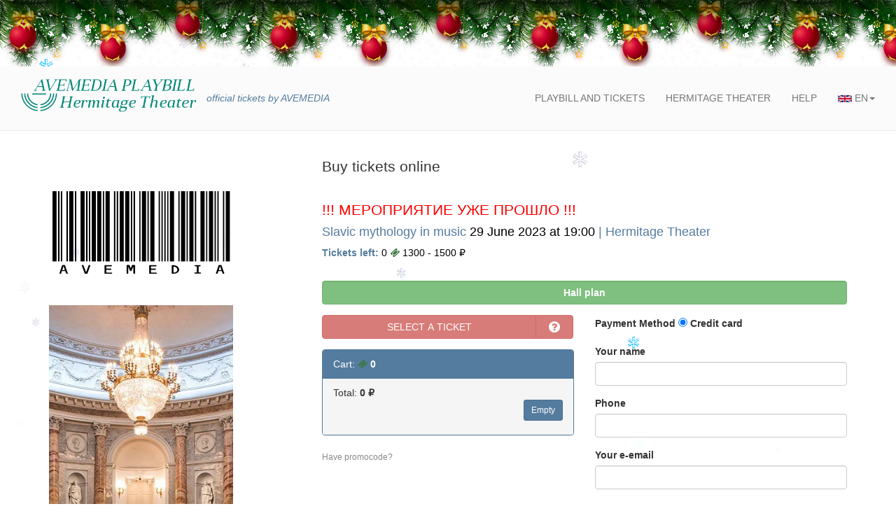

--- FILE ---
content_type: text/html; charset=UTF-8
request_url: https://hermitage-theater.com/order/4063
body_size: 18275
content:
<!DOCTYPE html>
<html>
<head>
    <meta charset="UTF-8"/>
    <meta http-equiv="X-UA-Compatible" content="IE=edge">
    <meta name="viewport" content="width=device-width, initial-scale=1">
    <title>Slavic mythology in music (Hermitage Theater | St.Petersburg, Russia) - 29 June 2023 at 19:00 - Buy tickets online</title>
    <meta name="description" content="    Slavic mythology in music 29 June 2023 at 19:00  19:00 - Buy official electronic tickets online at the Hermitage Theater | St.Petersburg, Russia | Hermitage-Theater.com
">

    <link rel="icon" type="image/x-icon" href="/favicon.ico"/>
    <!-- Yandex.RTB -->
<script async>window.yaContextCb=window.yaContextCb||[]</script>
<script src="https://yandex.ru/ads/system/context.js" async></script>
</head>
<body>
    <div> <!-- -->


<div class="b-page_newyear">
    <div class="b-page__content">
        <i class="b-head-decor">
      <i class="b-head-decor__inner b-head-decor__inner_n1">
        <div class="b-ball b-ball_n1 b-ball_bounce" data-note="0"><div class="b-ball__right"></div><div class="b-ball__i"></div></div>
        <div class="b-ball b-ball_n2 b-ball_bounce" data-note="1"><div class="b-ball__right"></div><div class="b-ball__i"></div></div>
        <div class="b-ball b-ball_n3 b-ball_bounce" data-note="2"><div class="b-ball__right"></div><div class="b-ball__i"></div></div>
        <div class="b-ball b-ball_n4 b-ball_bounce" data-note="3"><div class="b-ball__right"></div><div class="b-ball__i"></div></div>
        <div class="b-ball b-ball_n5 b-ball_bounce" data-note="4"><div class="b-ball__right"></div><div class="b-ball__i"></div></div>
        <div class="b-ball b-ball_n6 b-ball_bounce" data-note="5"><div class="b-ball__right"></div><div class="b-ball__i"></div></div>
        <div class="b-ball b-ball_n7 b-ball_bounce" data-note="6"><div class="b-ball__right"></div><div class="b-ball__i"></div></div>
        <div class="b-ball b-ball_n8 b-ball_bounce" data-note="7"><div class="b-ball__right"></div><div class="b-ball__i"></div></div>
        <div class="b-ball b-ball_n9 b-ball_bounce" data-note="8"><div class="b-ball__right"></div><div class="b-ball__i"></div></div>
        <div class="b-ball b-ball_i1"><div class="b-ball__right"></div><div class="b-ball__i"></div></div>
        <div class="b-ball b-ball_i2"><div class="b-ball__right"></div><div class="b-ball__i"></div></div>
        <div class="b-ball b-ball_i3"><div class="b-ball__right"></div><div class="b-ball__i"></div></div>
        <div class="b-ball b-ball_i4"><div class="b-ball__right"></div><div class="b-ball__i"></div></div>
        <div class="b-ball b-ball_i5"><div class="b-ball__right"></div><div class="b-ball__i"></div></div>
        <div class="b-ball b-ball_i6"><div class="b-ball__right"></div><div class="b-ball__i"></div></div>
        </i>
            <i class="b-head-decor__inner b-head-decor__inner_n2">
        <div class="b-ball b-ball_n1 b-ball_bounce" data-note="9"><div class="b-ball__right"></div><div class="b-ball__i"></div></div>
        <div class="b-ball b-ball_n2 b-ball_bounce" data-note="10"><div class="b-ball__right"></div><div class="b-ball__i"></div></div>
        <div class="b-ball b-ball_n3 b-ball_bounce" data-note="11"><div class="b-ball__right"></div><div class="b-ball__i"></div></div>
        <div class="b-ball b-ball_n4 b-ball_bounce" data-note="12"><div class="b-ball__right"></div><div class="b-ball__i"></div></div>
        <div class="b-ball b-ball_n5 b-ball_bounce" data-note="13"><div class="b-ball__right"></div><div class="b-ball__i"></div></div>
        <div class="b-ball b-ball_n6 b-ball_bounce" data-note="14"><div class="b-ball__right"></div><div class="b-ball__i"></div></div>
        <div class="b-ball b-ball_n7 b-ball_bounce" data-note="15"><div class="b-ball__right"></div><div class="b-ball__i"></div></div>
        <div class="b-ball b-ball_n8 b-ball_bounce" data-note="16"><div class="b-ball__right"></div><div class="b-ball__i"></div></div>
        <div class="b-ball b-ball_n9 b-ball_bounce" data-note="17"><div class="b-ball__right"></div><div class="b-ball__i"></div></div>
        <div class="b-ball b-ball_i1"><div class="b-ball__right"></div><div class="b-ball__i"></div></div>
        <div class="b-ball b-ball_i2"><div class="b-ball__right"></div><div class="b-ball__i"></div></div>
        <div class="b-ball b-ball_i3"><div class="b-ball__right"></div><div class="b-ball__i"></div></div>
        <div class="b-ball b-ball_i4"><div class="b-ball__right"></div><div class="b-ball__i"></div></div>
        <div class="b-ball b-ball_i5"><div class="b-ball__right"></div><div class="b-ball__i"></div></div>
        <div class="b-ball b-ball_i6"><div class="b-ball__right"></div><div class="b-ball__i"></div></div>
      </i>
            <i class="b-head-decor__inner b-head-decor__inner_n3">
        <div class="b-ball b-ball_n1 b-ball_bounce" data-note="18"><div class="b-ball__right"></div><div class="b-ball__i"></div></div>
        <div class="b-ball b-ball_n2 b-ball_bounce" data-note="19"><div class="b-ball__right"></div><div class="b-ball__i"></div></div>
        <div class="b-ball b-ball_n3 b-ball_bounce" data-note="20"><div class="b-ball__right"></div><div class="b-ball__i"></div></div>
        <div class="b-ball b-ball_n4 b-ball_bounce" data-note="21"><div class="b-ball__right"></div><div class="b-ball__i"></div></div>
        <div class="b-ball b-ball_n5 b-ball_bounce" data-note="22"><div class="b-ball__right"></div><div class="b-ball__i"></div></div>
        <div class="b-ball b-ball_n6 b-ball_bounce" data-note="23"><div class="b-ball__right"></div><div class="b-ball__i"></div></div>
        <div class="b-ball b-ball_n7 b-ball_bounce" data-note="24"><div class="b-ball__right"></div><div class="b-ball__i"></div></div>
        <div class="b-ball b-ball_n8 b-ball_bounce" data-note="25"><div class="b-ball__right"></div><div class="b-ball__i"></div></div>
        <div class="b-ball b-ball_n9 b-ball_bounce" data-note="26"><div class="b-ball__right"></div><div class="b-ball__i"></div></div>
        <div class="b-ball b-ball_i1"><div class="b-ball__right"></div><div class="b-ball__i"></div></div>
        <div class="b-ball b-ball_i2"><div class="b-ball__right"></div><div class="b-ball__i"></div></div>
        <div class="b-ball b-ball_i3"><div class="b-ball__right"></div><div class="b-ball__i"></div></div>
        <div class="b-ball b-ball_i4"><div class="b-ball__right"></div><div class="b-ball__i"></div></div>
        <div class="b-ball b-ball_i5"><div class="b-ball__right"></div><div class="b-ball__i"></div></div>
        <div class="b-ball b-ball_i6"><div class="b-ball__right"></div><div class="b-ball__i"></div></div>
      </i>
            <i class="b-head-decor__inner b-head-decor__inner_n4">
        <div class="b-ball b-ball_n1 b-ball_bounce" data-note="27"><div class="b-ball__right"></div><div class="b-ball__i"></div></div>
        <div class="b-ball b-ball_n2 b-ball_bounce" data-note="28"><div class="b-ball__right"></div><div class="b-ball__i"></div></div>
        <div class="b-ball b-ball_n3 b-ball_bounce" data-note="29"><div class="b-ball__right"></div><div class="b-ball__i"></div></div>
        <div class="b-ball b-ball_n4 b-ball_bounce" data-note="30"><div class="b-ball__right"></div><div class="b-ball__i"></div></div>
        <div class="b-ball b-ball_n5 b-ball_bounce" data-note="31"><div class="b-ball__right"></div><div class="b-ball__i"></div></div>
        <div class="b-ball b-ball_n6 b-ball_bounce" data-note="32"><div class="b-ball__right"></div><div class="b-ball__i"></div></div>
        <div class="b-ball b-ball_n7 b-ball_bounce" data-note="33"><div class="b-ball__right"></div><div class="b-ball__i"></div></div>
        <div class="b-ball b-ball_n8 b-ball_bounce" data-note="34"><div class="b-ball__right"></div><div class="b-ball__i"></div></div>
        <div class="b-ball b-ball_n9 b-ball_bounce" data-note="35"><div class="b-ball__right"></div><div class="b-ball__i"></div></div>
        <div class="b-ball b-ball_i1"><div class="b-ball__right"></div><div class="b-ball__i"></div></div>
        <div class="b-ball b-ball_i2"><div class="b-ball__right"></div><div class="b-ball__i"></div></div>
        <div class="b-ball b-ball_i3"><div class="b-ball__right"></div><div class="b-ball__i"></div></div>
        <div class="b-ball b-ball_i4"><div class="b-ball__right"></div><div class="b-ball__i"></div></div>
        <div class="b-ball b-ball_i5"><div class="b-ball__right"></div><div class="b-ball__i"></div></div>
        <div class="b-ball b-ball_i6"><div class="b-ball__right"></div><div class="b-ball__i"></div></div>
      </i>
            <i class="b-head-decor__inner b-head-decor__inner_n5">
        <div class="b-ball b-ball_n1 b-ball_bounce" data-note="0"><div class="b-ball__right"></div><div class="b-ball__i"></div></div>
        <div class="b-ball b-ball_n2 b-ball_bounce" data-note="1"><div class="b-ball__right"></div><div class="b-ball__i"></div></div>
        <div class="b-ball b-ball_n3 b-ball_bounce" data-note="2"><div class="b-ball__right"></div><div class="b-ball__i"></div></div>
        <div class="b-ball b-ball_n4 b-ball_bounce" data-note="3"><div class="b-ball__right"></div><div class="b-ball__i"></div></div>
        <div class="b-ball b-ball_n5 b-ball_bounce" data-note="4"><div class="b-ball__right"></div><div class="b-ball__i"></div></div>
        <div class="b-ball b-ball_n6 b-ball_bounce" data-note="5"><div class="b-ball__right"></div><div class="b-ball__i"></div></div>
        <div class="b-ball b-ball_n7 b-ball_bounce" data-note="6"><div class="b-ball__right"></div><div class="b-ball__i"></div></div>
        <div class="b-ball b-ball_n8 b-ball_bounce" data-note="7"><div class="b-ball__right"></div><div class="b-ball__i"></div></div>
        <div class="b-ball b-ball_n9 b-ball_bounce" data-note="8"><div class="b-ball__right"></div><div class="b-ball__i"></div></div>
        <div class="b-ball b-ball_i1"><div class="b-ball__right"></div><div class="b-ball__i"></div></div>
        <div class="b-ball b-ball_i2"><div class="b-ball__right"></div><div class="b-ball__i"></div></div>
        <div class="b-ball b-ball_i3"><div class="b-ball__right"></div><div class="b-ball__i"></div></div>
        <div class="b-ball b-ball_i4"><div class="b-ball__right"></div><div class="b-ball__i"></div></div>
        <div class="b-ball b-ball_i5"><div class="b-ball__right"></div><div class="b-ball__i"></div></div>
        <div class="b-ball b-ball_i6"><div class="b-ball__right"></div><div class="b-ball__i"></div></div>
      </i>
            <i class="b-head-decor__inner b-head-decor__inner_n6">
        <div class="b-ball b-ball_n1 b-ball_bounce" data-note="9"><div class="b-ball__right"></div><div class="b-ball__i"></div></div>
        <div class="b-ball b-ball_n2 b-ball_bounce" data-note="10"><div class="b-ball__right"></div><div class="b-ball__i"></div></div>
        <div class="b-ball b-ball_n3 b-ball_bounce" data-note="11"><div class="b-ball__right"></div><div class="b-ball__i"></div></div>
        <div class="b-ball b-ball_n4 b-ball_bounce" data-note="12"><div class="b-ball__right"></div><div class="b-ball__i"></div></div>
        <div class="b-ball b-ball_n5 b-ball_bounce" data-note="13"><div class="b-ball__right"></div><div class="b-ball__i"></div></div>
        <div class="b-ball b-ball_n6 b-ball_bounce" data-note="14"><div class="b-ball__right"></div><div class="b-ball__i"></div></div>
        <div class="b-ball b-ball_n7 b-ball_bounce" data-note="15"><div class="b-ball__right"></div><div class="b-ball__i"></div></div>
        <div class="b-ball b-ball_n8 b-ball_bounce" data-note="16"><div class="b-ball__right"></div><div class="b-ball__i"></div></div>
        <div class="b-ball b-ball_n9 b-ball_bounce" data-note="17"><div class="b-ball__right"></div><div class="b-ball__i"></div></div>
        <div class="b-ball b-ball_i1"><div class="b-ball__right"></div><div class="b-ball__i"></div></div>
        <div class="b-ball b-ball_i2"><div class="b-ball__right"></div><div class="b-ball__i"></div></div>
        <div class="b-ball b-ball_i3"><div class="b-ball__right"></div><div class="b-ball__i"></div></div>
        <div class="b-ball b-ball_i4"><div class="b-ball__right"></div><div class="b-ball__i"></div></div>
        <div class="b-ball b-ball_i5"><div class="b-ball__right"></div><div class="b-ball__i"></div></div>
        <div class="b-ball b-ball_i6"><div class="b-ball__right"></div><div class="b-ball__i"></div></div>
      </i>
            <i class="b-head-decor__inner b-head-decor__inner_n7">
        <div class="b-ball b-ball_n1 b-ball_bounce" data-note="18"><div class="b-ball__right"></div><div class="b-ball__i"></div></div>
        <div class="b-ball b-ball_n2 b-ball_bounce" data-note="19"><div class="b-ball__right"></div><div class="b-ball__i"></div></div>
        <div class="b-ball b-ball_n3 b-ball_bounce" data-note="20"><div class="b-ball__right"></div><div class="b-ball__i"></div></div>
        <div class="b-ball b-ball_n4 b-ball_bounce" data-note="21"><div class="b-ball__right"></div><div class="b-ball__i"></div></div>
        <div class="b-ball b-ball_n5 b-ball_bounce" data-note="22"><div class="b-ball__right"></div><div class="b-ball__i"></div></div>
        <div class="b-ball b-ball_n6 b-ball_bounce" data-note="23"><div class="b-ball__right"></div><div class="b-ball__i"></div></div>
        <div class="b-ball b-ball_n7 b-ball_bounce" data-note="24"><div class="b-ball__right"></div><div class="b-ball__i"></div></div>
        <div class="b-ball b-ball_n8 b-ball_bounce" data-note="25"><div class="b-ball__right"></div><div class="b-ball__i"></div></div>
        <div class="b-ball b-ball_n9 b-ball_bounce" data-note="26"><div class="b-ball__right"></div><div class="b-ball__i"></div></div>
        <div class="b-ball b-ball_i1"><div class="b-ball__right"></div><div class="b-ball__i"></div></div>
        <div class="b-ball b-ball_i2"><div class="b-ball__right"></div><div class="b-ball__i"></div></div>
        <div class="b-ball b-ball_i3"><div class="b-ball__right"></div><div class="b-ball__i"></div></div>
        <div class="b-ball b-ball_i4"><div class="b-ball__right"></div><div class="b-ball__i"></div></div>
        <div class="b-ball b-ball_i5"><div class="b-ball__right"></div><div class="b-ball__i"></div></div>
        <div class="b-ball b-ball_i6"><div class="b-ball__right"></div><div class="b-ball__i"></div></div>
      </i>
        </i>
    </div>
</div>




<style>
body{

        position:relative;
	z-index:0;
	margin:0;
	padding:0 0 1em 0;
/* 	background-image: url('https://static.avemedia.ru/avemedia/ny/bg.jpg?dl=1'); */
	background-repeat: no-repeat;
	background-size: cover;
	background-attachment: fixed;
	background-position: center;
}

.b-page_newyear {
    position:relative;
    width: 100%;
    overflow: hidden;
}

.b-page__content{min-height:95px}
.b-head-decor{display:none}
.b-page_newyear .b-head-decor{
   position:absolute;
   top:0;
   left:0;
   display:block;
   height:115px;
   width:100%;
   overflow:hidden;
   background:url(https://static.avemedia.ru/avemedia/ny/b-head-decor_newyear.png?dl=1) repeat-x 0 0
}
.b-page_newyear .b-head-decor__inner{position:absolute;top:0;left:0;height:115px;display:block;width:373px}
.b-page_newyear .b-head-decor::before{content:'';display:block;position:absolute;top:-115px;left:0;z-index:3;height:115px;display:block;width:100%;box-shadow:0 15px 30px rgba(0,0,0,0.75)}
.b-page_newyear .b-head-decor__inner_n2{left:373px}
.b-page_newyear .b-head-decor__inner_n3{left:746px}
.b-page_newyear .b-head-decor__inner_n4{left:1119px}
.b-page_newyear .b-head-decor__inner_n5{left:1492px}
.b-page_newyear .b-head-decor__inner_n6{left:1865px}
.b-page_newyear .b-head-decor__inner_n7{left:2238px}

.b-ball{position:absolute}
.b-ball_n1{top:0;left:3px;width:59px;height:83px}
.b-ball_n2{top:-19px;left:51px;width:55px;height:70px}
.b-ball_n3{top:9px;left:88px;width:49px;height:67px}
.b-ball_n4{top:0;left:133px;width:57px;height:102px}
.b-ball_n5{top:0;left:166px;width:49px;height:57px}
.b-ball_n6{top:6px;left:200px;width:54px;height:70px}
.b-ball_n7{top:0;left:240px;width:56px;height:67px}
.b-ball_n8{top:0;left:283px;width:54px;height:53px}
.b-ball_n9{top:10px;left:321px;width:49px;height:66px}
.b-ball_n1 .b-ball__i{background:url(https://static.avemedia.ru/avemedia/ny/b-ball_n1.png?dl=1) no-repeat}
.b-ball_n2 .b-ball__i{background:url(https://static.avemedia.ru/avemedia/ny/1b-ball_n2.png?dl=1) no-repeat}
.b-ball_n3 .b-ball__i{background:url(https://static.avemedia.ru/avemedia/ny/1b-ball_n3.png?dl=1) no-repeat}
.b-ball_n4 .b-ball__i{background:url(https://static.avemedia.ru/avemedia/ny/b-ball_n4.png?dl=1) no-repeat}
.b-ball_n5 .b-ball__i{background:url(https://static.avemedia.ru/avemedia/ny/1b-ball_n5.png?dl=1) no-repeat}
.b-ball_n6 .b-ball__i{background:url(https://static.avemedia.ru/avemedia/ny/1b-ball_n6.png?dl=1) no-repeat}
.b-ball_n7 .b-ball__i{background:url(https://static.avemedia.ru/avemedia/ny/b-ball_n7.png?dl=1) no-repeat}
.b-ball_n8 .b-ball__i{background:url(https://static.avemedia.ru/avemedia/ny/1b-ball_n8.png?dl=1) no-repeat}
.b-ball_n9 .b-ball__i{background:url(https://static.avemedia.ru/avemedia/ny/1b-ball_n9.png?dl=1) no-repeat}
.b-ball_i1 .b-ball__i{background:url(https://static.avemedia.ru/avemedia/ny/b-ball_i1.png?dl=1) no-repeat}
.b-ball_i2 .b-ball__i{background:url(https://static.avemedia.ru/avemedia/ny/b-ball_i2.png?dl=1) no-repeat}
.b-ball_i3 .b-ball__i{background:url(https://static.avemedia.ru/avemedia/ny/b-ball_i3.png?dl=1) no-repeat}
.b-ball_i4 .b-ball__i{background:url(https://static.avemedia.ru/avemedia/ny/b-ball_i4.png?dl=1) no-repeat}
.b-ball_i5 .b-ball__i{background:url(https://static.avemedia.ru/avemedia/ny/b-ball_i5.png?dl=1) no-repeat}
.b-ball_i6 .b-ball__i{background:url(https://static.avemedia.ru/avemedia/ny/b-ball_i6.png?dl=1) no-repeat}
.b-ball_i1{top:0;left:0;width:25px;height:71px}
.b-ball_i2{top:0;left:25px;width:61px;height:27px}
.b-ball_i3{top:0;left:176px;width:29px;height:31px}
.b-ball_i4{top:0;left:205px;width:50px;height:51px}
.b-ball_i5{top:0;left:289px;width:78px;height:28px}
.b-ball_i6{top:0;left:367px;width:6px;height:69px}
.b-ball__i{
position:absolute;
width:100%;
height:100%;
-webkit-transform-origin:50% 0;
-moz-transform-origin:50% 0;
-o-transform-origin:50% 0;
transform-origin:50% 0;
-webkit-transition:all .3s ease-in-out;
-moz-transition:all .3s ease-in-out;
-o-transition:all .3s ease-in-out;
transition:all .3s ease-in-out;
pointer-events:none
}
.b-ball_bounce .b-ball__right{position:absolute;top:0;right:0;left:50%;bottom:0;z-index:9}
.b-ball_bounce:hover .b-ball__right{display:none}
.b-ball_bounce .b-ball__right:hover{left:0;display:block!important}
.b-ball_bounce.bounce>.b-ball__i{-webkit-transform:rotate(-9deg);-moz-transform:rotate(-9deg);-o-transform:rotate(-9deg);transform:rotate(-9deg)}
.b-ball_bounce .b-ball__right.bounce+.b-ball__i{-webkit-transform:rotate(9deg);-moz-transform:rotate(9deg);-o-transform:rotate(9deg);transform:rotate(9deg)}
.b-ball_bounce.bounce1>.b-ball__i{-webkit-transform:rotate(6deg);-moz-transform:rotate(6deg);-o-transform:rotate(6deg);transform:rotate(6deg)}
.b-ball_bounce .b-ball__right.bounce1+.b-ball__i{-webkit-transform:rotate(-6deg);-moz-transform:rotate(-6deg);-o-transform:rotate(-6deg);transform:rotate(-6deg)}
.b-ball_bounce.bounce2>.b-ball__i{-webkit-transform:rotate(-3deg);-moz-transform:rotate(-3deg);-o-transform:rotate(-3deg);transform:rotate(-3deg)}
.b-ball_bounce .b-ball__right.bounce2+.b-ball__i{-webkit-transform:rotate(3deg);-moz-transform:rotate(3deg);-o-transform:rotate(3deg);transform:rotate(3deg)}
.b-ball_bounce.bounce3>.b-ball__i{-webkit-transform:rotate(1.5deg);-moz-transform:rotate(1.5deg);-o-transform:rotate(1.5deg);transform:rotate(1.5deg)}
.b-ball_bounce .b-ball__right.bounce3+.b-ball__i{-webkit-transform:rotate(-1.5deg);-moz-transform:rotate(-1.5deg);-o-transform:rotate(-1.5deg);transform:rotate(-1.5deg)}
</style>


<style>
@font-face {
font-family: WWFlakes;
src: local("WWFlakes"),
 url(https://static.avemedia.ru/avemedia/5638.ttf); /* Измените путь к шрифту */
}
</style>
<script>
// Количество падающих снежинок
var snowmax=24;

// Цвета снежинок, добавьте цвета используемые на сайте
var snowcolor=new Array("rgb(11,186,255)","rgb(185, 196, 218)","rgb(204,204,221)","rgb(243,243,243)","rgb(240,255,255)","rgb(185, 196, 218)","rgb(239,245,255)")

// Символ снега если шрифт не загрузится
var snowletter=new Array("*");

// Скорость падения снежинок
var sinkspeed=0.6;

// Максимальный размер снежинки
var snowmaxsize=27;

// Минимальный размер снежинки
var snowminsize=6;

// Положение снега
// 1 на всей странице, 2 только слева
// 3 только по центру, 4 только справа
var snowingzone=1;

// Неизменяемая часть
var snow=new Array();
var marginbottom;
var marginright;
var timer;
var i_snow=0;
var x_mv=new Array();
var crds=new Array();
var lftrght=new Array();
var browserinfos=navigator.userAgent;
var ie5=document.all&&document.getElementById&&!browserinfos.match(/Opera/);
var ns6=document.getElementById&&!document.all;
var opera=browserinfos.match(/Opera/);
var browserok=ie5||ns6||opera;
function randommaker(range) {
 rand=Math.floor(range*Math.random());
 return rand;
}
function initsnow() {
 if (ie5 || opera) {
 marginbottom=document.body.clientHeight;
 marginright=document.body.clientWidth;
 }
 else if (ns6) {
 marginbottom=window.innerHeight;
 marginright=window.innerWidth;
 }
 var snowsizerange=snowmaxsize-snowminsize;
 for (i=0;i<=snowmax;i++) {
 crds[i]=0;
 lftrght[i]=Math.random()*15;
 x_mv[i]=0.03+Math.random()/10;
 snow[i]=document.getElementById("s"+i);
 snow[i].size=randommaker(snowsizerange)+snowminsize;
 snow[i].style.fontSize=snow[i].size+"px";
 snow[i].style.color=snowcolor[randommaker(snowcolor.length)];
 snow[i].sink=sinkspeed*snow[i].size/5;
 if (snowingzone==1) {snow[i].posx=randommaker(marginright-snow[i].size)}
 if (snowingzone==2) {snow[i].posx=randommaker(marginright/2-snow[i].size)}
 if (snowingzone==3) {snow[i].posx=randommaker(marginright/2-snow[i].size)+marginright/4}
 if (snowingzone==4) {snow[i].posx=randommaker(marginright/2-snow[i].size)+marginright/2}
 snow[i].posy=randommaker(2*marginbottom-marginbottom-2*snow[i].size);
 snow[i].style.left=snow[i].posx+"px";
 snow[i].style.top=snow[i].posy+"px";
 }
 movesnow();
}
function movesnow() {
 for(i=0;i<=snowmax;i++) {
 crds[i]+=x_mv[i];
 snow[i].posy+=snow[i].sink;
 snow[i].style.left=snow[i].posx+lftrght[i]*Math.sin(crds[i])+"px";
 snow[i].style.top=snow[i].posy+"px";
 if (snow[i].posy>=marginbottom-2*snow[i].size || parseInt(snow[i].style.left)>(marginright-3*lftrght[i])) {
 if (snowingzone==1) {snow[i].posx=randommaker(marginright-snow[i].size)}
 if (snowingzone==2) {snow[i].posx=randommaker(marginright/2-snow[i].size)}
 if (snowingzone==3) {snow[i].posx=randommaker(marginright/2-snow[i].size)+marginright/4}
 if (snowingzone==4) {snow[i].posx=randommaker(marginright/2-snow[i].size)+marginright/2}
 snow[i].posy=0;
 }
 }
 var timer=setTimeout("movesnow()",50);
}
for (i=0;i<=snowmax;i++) {
 document.write("<span id='s"+i+"' style='position:absolute;top:-"+snowmaxsize+"px;font-family:WWFlakes;'>"+snowletter+"</span>");
}
if (browserok) {
 window.onload=initsnow;
}
</script>


<!--
<div class="panel-heading text-center">
        <strong >
<a href="https://avemedia.ru/news" style="color:#000000; "> Добавьте сайт в Закладки чтобы не потерять</a> <i class="fa fa-star" style="color:#ff0000" aria-hidden="true"> </i>
        </strong>
      </div>

<div class="panel-heading text-center">
        <strong >
          <a href="/contacts" style="color:#000000; font-size: 9pt;"> AVEMEDIA - билетный оператор</a>
        </strong>
      </div>

--> </div>
<nav class="navbar navbar-default navbar-static-top">
    <div class="navbar-inner">
        <div class="container-fluid">
            <div class="navbar-header">
                <a class="navbar-brand" href="/afisha">

                    <img src="https://static.avemedia.ru/hermtheater/logo_en.png" alt="The Hermitage Theater" width="250">
                </a>
                <p class="nav-tickets"><em class="visible-lg"><a href="/afisha">official tickets by AVEMEDIA</a></em></p>
                <button type="button" class="btn navbar-toggle collapsed" data-toggle="collapse" data-target="#collapse-menu" aria-expanded="false">
                    <span class="icon-bar"></span>
                    <span class="icon-bar"></span>
                    <span class="icon-bar"></span>
                </button>
</div>

<div class="collapse navbar-collapse navbar-right" id="collapse-menu">

<ul class="nav navbar-nav">
        <li class=""><a href="/afisha"><p class="hidden-md hidden-lg">official tickets by AVEMEDIA</p></a></li>
    <li class=" text-uppercase"><a href="/afisha">Playbill and Tickets</a></li>
    
    <li class=" text-uppercase"><a href="/theater">Hermitage Theater</a></li>

    
        <li class=" text-uppercase"><a href="/help">Help</a></li>
    
        <li role="presentation" class=" dropdown">
        <a class="dropdown-toggle" data-toggle="dropdown" href="/palace"><img src="https://static.avemedia.ru/avemedia/en.svg"> EN<span class="caret"></span></a>
        <ul class="dropdown-menu">
            <li class="text-uppercase">
                <a href="https://hermitagetheater.ru/afisha"><img src="https://static.avemedia.ru/avemedia/ru.svg"> RU</a>
            </li>
        </ul>
    </li>
</ul>

</div><!-- /.navbar-collapse -->

</div><!-- /.container-fluid -->
</div>
</nav>    <div class="container">
    
    
    <div class="row">
        <div class="col-lg-8 col-lg-offset-4 col-sm-8 col-sm-offset-4 page-header-custom">
            <h1>Buy tickets online</h1>
        </div>
    </div>
</div>    <div class="container wrapper">
        <div class="row">
            <div class="content col-lg-8 col-lg-push-3 col-lg-offset-1 col-sm-8 col-sm-push-4">
                    <div> <!---->



<!--





<div class="panel panel-danger">
                    <div class="panel-heading">
                        <h1 class="panel-title"><strong>ТЕХНИЧЕСКИЕ РАБОТЫ \ TECHNICAL WORKS</strong></h1>
                    </div>
                    <div class="panel-body">
<div class="media">
  <div class="media-left media-middle">


 </div>
  <div class="media-body">
    <a href="/">
      <img class="media-object" src="https://static.avemedia.ru/avemedia/gear.gif" width="100" height="auto" alt="...">
    </a>
    <h4 class="media-heading">На сайте ведутся технические работы, оплата билетов временно недоступна.</h4></p>
                     <h4><strong>Технические работы продлятся:</strong></h4></p>
                            <h3><strong>до 07.12.2025 21:00</strong></h3></p>

</br></br>

  </div>
 
</div>

<div class="fotorama" data-nav="thumbs" >
<img src="https://static.avemedia.ru/avemedia/tw.jpeg"></div></p>

</br></br>

<p>Приносим извинения за предоставленные неудобства.</p>
</div>
                </div>






<div class="panel panel-danger">
                    <div class="panel-heading">
                        <h1 class="panel-title"><strong>ВНИМАНИЕ </strong></h1>
                    </div>
                    <div class="panel-body">

<div class="media">
  <div class="media-left media-middle">
    <a href="/">
      <img class="media-object" src="https://static.avemedia.ru/avemedia/gear.gif" width="100" height="auto" alt="...">
    </a>
 </div>
  <div class="media-body">
    <h4 class="media-heading"> Наблюдаются перебои с доставкой кассовых чеков на почтовые сервера GMAIL.COM, пожалуйста по возможности используйте почтовые ящики в доменной зоне RU при оплате билетов.</h4></p>

                    <p>Если вам не пришел кассовый чек, пожалуйста запросите его повторную отправку следуя инструкции:</p>




  <div class="panel-group" id="accordion">

 <div class="panel panel-default">
      <div class="panel-heading">
        <h5 class="panel-title" style="color:#000000;">
          <a data-toggle="collapse" data-parent="#accordion" href="#collapse3">Не пришел на почту  Эл.чек.</a>
        </h5>
      </div>
      <div id="collapse3" class="panel-collapse collapse ">
        <div class="panel-body">

<ul>
 <li>Проверьте пожалуйста папку СПАМ в своем почтовом ящике.
<li>Если папка спам пуста,  <p  style="color:#D9271E;">напишите нам эл. почту в разделе контакты:</p>
<p><strong>Тема письма:</strong> Повторная отправка чека</p>
<p><strong>Тело письма:</strong> Номер заказа, дату и время заказа, телефон</p>
<p  style="color:#000000;">Повторная отправка кассового чека может занять от 5 минут до 2 часов.</p>
 </ul>
 </p>
</div>
      </div>




  </div>
 
</div>
</div>

</div>
</div>
                </div>






--> </div>
    <span itemscope itemtype="http://schema.org/Event">
      <div ng-app="HermitageTheater" ng-controller="OrderFormController">
        <div>
            
        </div>

        <div>
            <h1 id="eventStatus" style="color:#ff0000;"></h1>
            
            <h4 class="text-primary"><a href="/repertoire/629/slavyanskaya-mifologiya-v-muzyke"><span itemprop="name">Slavic mythology in music</span></a>

                <span itemprop="startDate" content="2023-06-29MSK19:00:00+03:00" style="color:#000000;"> 29 June 2023 at 19:00</span>
                 <span itemprop="location" itemscope itemtype="http://schema.org/Place">
                <a itemprop="url" href="/theater">|<span itemprop="name"> Hermitage Theater</span></a><span itemprop="address" content="Russia, Saint-Petersburg, Dvortsovaya emb., 34"></span>
                  </span>
            </h4>

            <span itemprop="offers" itemscope itemtype="http://schema.org/Offer">
        <p style="color:#000000;"><a itemprop="url" href="/order/4063"><strong>Tickets left:</strong></a> <span itemprop="offerCount"> 0 </span>
            <span itemprop="availability" content="InStock"> <i class="fa fa-ticket text-success"></i></span> <span itemprop="price_range">1300 - 1500 ₽</span></p>

        </span>
            </br>
            <div class="form-group">
                <button type="button" class="btn btn-success btn-block form-control" data-toggle="collapse" data-target="#descripto"><strong>Hall plan</strong></button>
            </div>
            <div id="descripto" class="collapse">

<br>
<strong>The plan of the hall of the Hermitage Theater with the numbering of seats</strong></p>
<div class="fotorama" data-nav="thumbs" data-allowfullscreen="true">
<img src="https://static.avemedia.ru/hermtheater/hollplan2020.jpg" loading="lazy" alt="The plan of the hall of the Hermitage Theater with the numbering of seats">
</div></p>
<p>
                <p></p>


            </div>



            


        </div>
        <div class="row">
            <form>
                <div class="col-sm-6">


                    <div class="form-group">

                        <div class="btn-group btn-block">
                        <button type="button" class="btn btn-danger" data-toggle="modal" data-target="#tickets" style="width: 85%;">SELECT A TICKET</button>
                            <button type="button" class="btn btn-danger" data-toggle="modal" data-target="#exampleModalCenter" style="width: 15%;"><i class="fa fa-question-circle fa-lg"></i></button>
                        </div>
                        <!-- Button trigger modal -->

                        <!-- Modal 1-->


                        <div class="modal fade" id="tickets" tabindex="-1" role="dialog" aria-labelledby="exampleModalCenterTitle" aria-hidden="true">
                            <div class="modal-dialog modal-dialog-centered modal-dialog-scrollable" role="document">
                                <div class="modal-content">
                                    <div class="modal-header">
                                        <h5 class="modal-title" id="exampleModalLongTitle"></h5>

 <i class="fa fa-shopping-cart fa-3x pull-left" aria-hidden="true"></i> 
 <div class="btn-group pull-left" ng-repeat="item in cart" ng-if="item.quantity > 0">   
 <a type="button" data-bs-toggle="tooltip" data-bs-placement="top" title="{{ item.category.en_name }} {{ itemSum(item) }} ₽"><i class="fa fa-ticket text-success fa-2x"></i>
</a>  
</div>            
                                   
                                    
                                    </div>
                                    
<div class="modal-footer">     
<div class="btn-group pull-left">     
<div class="btn">
 <i class="fa fa-ticket text-success"></i><strong> {{getTotalTickets(cart) }}</strong> 
</div>
<div class="btn">
Total: <strong>{{ totalSum(cart) }} ₽</strong>
</div>
 </div>
 <button type="button" class="btn btn-info btn-sm" data-dismiss="modal">Go to the payment</button>
      </div>



                                    
                                        <div class="modal-footer">
                                            <small class="btn btn-secondary btn-sm pull-left"><strong>Tickets left:</strong> 0</small>
       <button type="button" class="btn btn-success btn-sm" data-toggle="collapse" data-target="#plan">Hall plan</button> 
       

                                        </div>

                                    <div class="modal-body">
                                        
                                        <div id="plan" class="collapse">


                                    <br>
<strong>План зала Эрмитажного театра с нумерацией мест</strong></p>
<div class="fotorama" data-nav="thumbs" data-allowfullscreen="true">
<img src="https://static.avemedia.ru/hermtheater/hollplan2020.jpg" loading="lazy" alt="План зала Эрмитажного театра с нумерацией мест">
</div></p>
                <p>
                <p></p>


            </div>

 <table class="table table-borderless">
        <thead></thead>
        <tbody>
        <form>
  <div class="form-row" ng-repeat="item in cart | orderBy:['category.en_name', 'category.en_name.substring(0, 2)', 'category.en_name.substring(category.en_name.length - 2)']">
      

      <label class="" for="{{ item.category.en_name }}{{ item.category.id }}">
                                

  <div class="input-group-addon btn btn-default  btn-block">      
        <span class="pull-left" itemprop="name">{{ item.category.en_name }} </span>

        <span class="pull-right" itemprop="price">
         {{ item.category.cost }}
        <span itemprop="priceCurrency" content="RUB"> ₽ 
        </span><span> </span>
                            
         

    <input type="checkbox" name="ticketQuantity" ng-model="item.quantity" value="1" ng-true-value="1" ng-false-value="0" class="btn-check bg-warning form-check-lg" id="{{ item.category.en_name }}{{ item.category.id }}" checked autocomplete="off">
</span>
</div>
        </label>

                    
                    </div>
                   
</form></tbody><tfoot></tfoot></table>





                                    </div>
                                    
                                    
                                    
                                    
                                    
                                    <div class="modal-footer">
                                        <button type="button" class="btn btn-info btn-sm" data-dismiss="modal">Go to the payment</button>
                                    </div>
                                </div>
                            </div>
                        </div>


                        <!-- Modal 2-->
                        <div class="modal fade" id="exampleModalCenter" tabindex="-1" role="dialog" aria-labelledby="exampleModalCenterTitle" aria-hidden="true">
                            <div class="modal-dialog modal-dialog-centered" role="document">
                                <div class="modal-content">
                                    <div class="modal-header">
                                        <h5 class="modal-title" id="exampleModalLongTitle">How to choose seats?</h5>
                                        <button type="button" class="close" data-dismiss="modal" aria-label="Close">
                                            <span aria-hidden="true">&times;</span>
                                        </button>
                                    </div>
                                    <div class="modal-body">
                                        <p> - Select the category of the place from the list. </p>
                                         <p> - In the category, tick select. </p>
                                         <p> - The place will appear in the cart. </p>
                                         <p> - To remove a ticket from the basket, click "Empty". </p>
                                         <p> - For one order, you can pay only for the number of tickets that you have to choose, if you need more tickets, please make several orders and payments. </p>

                                    </div>
                                    <div class="modal-footer">
                                        <button type="button" class="btn btn-secondary" data-dismiss="modal">Close</button>
                                    </div>
                                </div>
                            </div>
                        </div>


                    </div>






                        <div class="panel panel-primary">
                            <div class="panel-heading">
                                Cart: <i class="fa fa-ticket text-success"></i><strong> {{getTotalTickets(cart) }}</strong>
                            </div>
                            <ul class="list-group">
                                <li class="list-group-item" ng-repeat="item in cart" ng-if="item.quantity > 0">
                                    {{ item.category.en_name }}:
                                    <strong> {{ item.quantity }} × {{ item.category.cost }} ₽
                                        {{ printSumWithDiscount(item, discount) }}
                                        = {{ itemSum(item) }} ₽
                                    </strong>
                                </li>
                            </ul>
                            <div class="panel-footer">
                                Total: <strong>{{ totalSum(cart) }} ₽
                                </strong>
                                <p class="text-right">
                                    <a href="#" data-toggle="modal" data-target="#tickets" class="btn btn-sm btn-primary">Empty</a>
                                </p>
                            </div>
                        </div>

                        <div class="form-group">
                            <p data-toggle="collapse" data-target="#sale"><small>Have promocode?</small></p>
                        </div>
                        <div id="sale" class="collapse">
                            <div class="form-group">
                                <label class="control-label">
                                    <small>Discount code</small>
                                </label>
                                <div class="input-group">
                                    <input class="form-control" ng-model="discount.code">
                                    <span class="input-group-btn">
                               <a class="btn btn-primary" ng-click="verifyDiscount(discount)">Apply</a>
                               </span>
                                </div>
                            </div>
                            <div class="discount-message" ng-if="discount.error">
                                {{ discount.error }}
                            </div>
                        </div>


                    </div>



                                <div class="col-sm-6">

                <div class="form-group col-auto">
                    <label>Payment Method
                        <input type="radio" name="order_payment_type_radio" value="1" ng-model="order.paymentType" checked> Credit card</label>
                </div>

                    <div class="form-group">
                        <label class="control-label" for="form_name">
                            Your name
                                                    </label>
                        <input type="text" id="form_name" name="form[name]" required="required" ng-model="order.customer.name" class="form-control" />
                        
                    </div>

                    <div class="form-group">
                        <label class="control-label" for="form_phone">
                            Phone
                                                    </label>

                        <input type="text" id="form_phone" name="form[phone]" required="required" ng-model="order.customer.phone" class="form-control" />
                        
                    </div>

                    <div class="form-group">
                        <label class="control-label" for="form_email">
                            Your e-email
                                                    </label>
                        <input type="email" id="form_email" name="form[email]" required="required" ng-model="order.customer.email" class="form-control" />
                        
                    </div>

                </div>




            </form>
        </div>

        <div class="alert alert-danger" ng-repeat="error in errors">
            {{ error }}
        </div>
        <div class="checkbox">
            <label>
                <input type="checkbox" name="check-rules" id="check-rules" ng-model="isCheckboxChecked"
                               required .>
                       <small>I agree to the 
                <a href="/privacy-policy" target="_blank">processing of personal data</a>, with the 
                <a href="/offer"target="_blank">Public offer</a>,
                <a href="/howto"target="_blank">ordering rules</a> and 
                <a href="/refund"target="_blank">terms of return</a></small>
            </label>
        </div>

        <div class="form-group">
  
  
 
            
<input 
id="paymentButton" 
class="btn btn-info btn-block form-control" 
type="submit" 
value="Pay" 
onclick="handleClick()"
ng-click="submitForm()" 
ng-disabled="!isCheckboxChecked || isLoading">
<span 
class="fa fa-spinner fa-pulse fa-2x fa-fw" 
id="loadingIcon"
ng-show="isLoading"
></span>

            
            
            
            
  <script>
        document.addEventListener('DOMContentLoaded', function() {
            const currentDate = new Date();
            currentDate.setDate(currentDate.getDate() - 1);

            const eventDateStr = "2023.06.29".replace(/\./g, '-');
            const eventDate = new Date(eventDateStr);

            if (isNaN(eventDate.getTime())) {
                console.error('Некорректная дата мероприятия');
                return;
            }

            if (eventDate < currentDate) {
                const eventStatusElement = document.getElementById("eventStatus");
                const paymentButtonElement = document.getElementById("check-rules");
                if (eventStatusElement) {
                    eventStatusElement.textContent = "!!!  МЕРОПРИЯТИЕ УЖЕ ПРОШЛО  !!!";
                }
                if (paymentButtonElement) {
                    paymentButtonElement.disabled = true;
                    paymentButtonElement.classList.add("disabled");
                }
            } else {
                const eventStatusElement = document.getElementById("eventStatus");
                if (eventStatusElement) {
                    eventStatusElement.textContent = "";
                }
            }
        });
    </script>


                
                   
                   
    <script>                   
function handleClick() {
    document.getElementById('loadingIcon').style.display = 'block';
    
    // Your code execution here
    
    // Simulating a delay
    setTimeout(function() {
        // Your code logic here
        
        // Hide loading icon
        document.getElementById('loadingIcon').style.display = 'none';
    }, 4000); // 2000 milliseconds delay (2 seconds)
}
</script>  
              
                   
                   
                   
                   
        </div>
        


        
        <div class="row">
            <div class="col-xs-12">

                <p></p>

<div> <!---->

<p class="text-justify">
                    <strong style="color:#D9271E;">Attention! Only bank cards of the Russian Federation are accepted for payment.</strong>
 </p>

 <p class="text-justify">
                    <strong>Electronic tickets and check come to the e-mail</strong> specified in the order form. Do not forget to check the Spam folder if you do not find them after payment. If the tickets or check did not arrive within 5 minutes, please follow the instructions in the
<strong>Ordering rules</strong>.
 </p>
<div class="alert alert-info text-center">
<a href="#" title="54 federal law RF" target="_blank"><img src="https://static.avemedia.ru/avemedia/54fz.png" loading="lazy" alt="54 federal law RF" width="auto" height="50" border="0"></a>
<a href="https://kkt-online.nalog.ru/#mobileapp" title="Check of cash receipt in the Federal Tax Service of the Russian Federation" target="_blank"><img src="https://static.avemedia.ru/avemedia/nalog.png"  loading="lazy" alt="Check of cash receipt in the Federal Tax Service of the Russian Federation" width="auto" height="50" border="0"></a>
<a href="https://consumer.1-ofd.ru/#/landing" title="Check of cash receipt in 1 OFD" target="_blank"><img src="https://static.avemedia.ru/avemedia/1ofd.png" loading="lazy" alt="Check of cash receipt in 1 OFD" width="auto" height="45" border="0"></a>
<a href="/refund" title="Refund Guarantee" target="_blank"><img src="https://static.avemedia.ru/avemedia/garant.png" loading="lazy" alt="Refund Guarantee" width="auto" height="50" border="0"></a>

 <p class="text-center">
                   <small> Security of online payments is provided by JSC ALFA-BANK. You can always check the electronic cash receipt: on the site "1OFD" or through the application of the Federal Tax Service Russian Federation.</small>
 </p>
</div> </div>



                
                <div class="form-group">
                    <button type="button" class="btn btn-default btn-block form-control" data-toggle="collapse" data-target="#descript"><strong id="description">Description of the Event</strong></button>
                </div>
                <div id="descript" class="collapse">
                    <h3>Slavic mythology in music</h3>
                    <p></p>


                    <div class="row mt-4" xmlns="http://www.w3.org/1999/html">
                        <div class="col-sm-6">
<div class="fotorama" data-nav="thumbs" data-allowfullscreen="true" itemscope itemtype="http://schema.org/ImageObject">
                            <div class="fotorama" data-nav="thumbs" data-allowfullscreen="true">
<img src="https://static.avemedia.ru/show/606a.jpg">
</div></p>
</div></p>
                        </div>
                        <div class="col-sm-6">
                            <div class="genres">
                                <span class="age-restriction">6+</span>
                                <ul>
                                                                            <li> Concert</li>
                                                                    </ul>

                            </div>
                            <div>
                                                                    <span style="color:#000000;"> Hermitage Theater / Main hall</span>
                                                            </div>
                            <div>
                            <small style="color:#000000;">Адрес: Russia, Saint-Petersburg, Dvortsovaya emb., 34</small></p>
                            </div>
                            <div>
                                <small style="color:#000000;">Продолжительность: 01:40</small>
                            </div>
                            <div>
                                <small style="color:#000000;">Антракт: 1</small>
                            </div>
                            <div>
                                </br>
                            </div>
                            <div>
                                <a href="/repertoire/629/slavyanskaya-mifologiya-v-muzyke#afisha" class="btn btn-sm btn-primary btn-block" style="margin-top:7px;">Schedule</a>
                            </div>
                        </div>
                    </div>

                    <span itemprop="description"><div></p>PROGRAM:</p>

I department</p>

S. Rachmaninov.</p>

Romance for violin and orchestra</p>

Symphonic poem "Prince Rostislav" based on the plot of the ballad by A.K. Tolstoy (1891), TN 44</p>

M. Mussorgsky.</p>

Symphonic poem "Night on Bald Mountain" (1866-67), MM 39</p>

  Part II</p>

A. Dargomyzhsky.</p>

Opera Mermaid (1856)</p>

Wedding choir</p>

Aria of the Princess.</p>

Natasha's aria.</p>

Aria Olga. </p>

S. Rachmaninov.</p>

“Do you hear, the ringing of the holy, golden wedding” from the poem “The Bells” for choir, three soloists and orchestra, op.35</p>

N. Rimsky-Korsakov.</p>

Symphonic suite "Night on Mount Triglav" from the opera-ballet "Mlada" (1892)</p>

  

 

St. Petersburg Symphony Orchestra</p>

Artistic Director and Principal Conductor</p>

People's Artist of Russia</p>

SERGEY STADLER</p>

Directed by Irina Fokina</p>

Soloists of the Petersburg Concert</p>

Ensemble of soloists "Christmas"</p>

Artistic Director - Honored Artist of Russia Olga Stupneva</p>

Duration — 1 hour 40 minutes with intermission</p>

</p><dl>
<dd> Each viewer c 0 years old must purchase a ticket. </dd>
<dd> <abbr title = "At our site tickets are sold at a nominal price without service charge, extra charges and overpayments." class = "initialism"> Tickets WITHOUT SERVICE FEE! </abbr> </dd>
</dl></p></p></div></span>

                </div>












            </div>
        </div>
      </div>
    </span>

            </div>
            <div class="sidebar col-lg-3 col-lg-pull-9 col-sm-4 col-sm-pull-8">
    <div class=" hidden-xs hidden-sm" style="width: auto;">
        
        <a href="https://avemedia.ru/">
         <img src="https://avemedia.ru/images/logo.png" class="img-responsive center-block">
         </a>
         </br>
        <img src="/images/sidebar.webp" class="img-responsive center-block">
    </div>
    <div class="sidebar-module-inset hidden-xs hidden-sm">
        <h4>In the Hermitage Theater:</h4>
        <p class="text-left"> In the Hermitage Theater are staged such ballets as:
        <p><a href="/repertoire/9/balet-lebedinoe-ozero-spb-festival-balet">Ballet "Swan lake"</a></p>
        <p><a href="/repertoire/14/balet-spyaschaya-krasavica-spb-festival-balet">Ballet "The Sleeping Beauty"</a></p>
        <p><a href="https://hermitagetheater.org/repertoire/537/balet-spyaschaya-krasavica-art-centr-sen-mishel">Ballet "Giselle"</a></p>
        <p><a href="/repertoire/16/balet-schelkunchik-spb-festival-balet">Ballet "The Nutcracker"</a></p>

        </p>
        
        <p class="text-left"> Repertoire of the theater: <a href="/repertoire">Repertoire</a></p>
        </p>
        
    </div>
<div> 

<br>
    <div class=" alert alert-info text-center " style="width: auto;">
        <p style="color:#000000">Реклама:</p><br>
        <div class="thumbnail">


<!-- Yandex.RTB R-A-13448730-1 -->
<div id="yandex_rtb_R-A-13448730-1"></div>
<script>
window.yaContextCb.push(() => {
    Ya.Context.AdvManager.render({
        "blockId": "R-A-13448730-1",
        "renderTo": "yandex_rtb_R-A-13448730-1"
    })
})
</script>

        </div>
    </div>

</div>

<div id="TA_selfserveprop325" class="TA_selfserveprop">
<ul id="7NNuYkdSX0" class="TA_links OVtmBee">
<li id="rpELaV49" class="aZfEljOtNsDZ">
<a target="_blank" href="https://www.tripadvisor.com/"><img src="https://www.tripadvisor.com/img/cdsi/img2/branding/150_logo-11900-2.png" alt="TripAdvisor"/></a>
</li>
</ul>
</div>
<script src="https://www.jscache.com/wejs?wtype=selfserveprop&amp;uniq=325&amp;locationId=6502310&amp;lang=en_US&amp;rating=true&amp;nreviews=5&amp;writereviewlink=true&amp;popIdx=false&amp;iswide=false&amp;border=false&amp;display_version=2"></script></div>        </div>
    </div>
    <footer>
    <div class="container-fluid">
        <div class="row">
            
                        <div class="col-lg-2 col-lg-offset-2 col-md-3 col-sm-3 col-xs-4">
                <ul class="list-unstyled ul-entitled">
                    <li>About the theater</li>
                    <li><a href="/hermitage_theater_history">History of the Hermitage Theater</a></li>
                    
                    <li><a href="/repertoire">Repertoire</a></li>

                </ul>
            </div>

            
            
            <div class="col-lg-2 col-lg-offset-2 col-md-3 col-sm-3 col-xs-6">
                <ul class="list-unstyled ul-entitled">
                    <li>How to buy</li>
                    <li><a href="/howto">How to buy (rules)</a></li>
                    <li><a href="/offer">Public offer</a></li>
                                        <li><a href="/refund">Refund tickets</a></li>
                    <li><a href="/promo">Promotions and discounts</a></li>
                </ul>
            </div>
            <div class="col-lg-2 col-md-3 col-sm-3 col-xs-6">
                <ul class="list-unstyled ul-entitled">
                    <li>About Us</li>
                    <li><a href="/contacts">Contact us</a></li>
                    <li><a href="/privacy-policy">Privacy policy</a></li>
                    <li><a href="/cooperation">Cooperation</a></li>
                </ul>
            </div>
            
        </div>
    </div>
    <div class="container">


        <div class="row">

            <div class="credits text-center">2025 © AVEMEDIA </div>

        </div>
    </div>
    
    <!-- Yandex.Metrika counter -->
<script type="text/javascript">
    window.addEventListener('load', function() {
        (function(m,e,t,r,i,k,a){
            m[i] = m[i] || function() { (m[i].a = m[i].a || []).push(arguments) };
            m[i].l = 1 * new Date();
            for (var j = 0; j < document.scripts.length; j++) {
                if (document.scripts[j].src === r) {
                    return;
                }
            }
            k = e.createElement(t), a = e.getElementsByTagName(t)[0], k.async = 1, k.src = r, a.parentNode.insertBefore(k, a);
        })(window, document, 'script', 'https://mc.yandex.ru/metrika/tag.js', 'ym');

        ym(49983490, 'init', {clickmap: true, accurateTrackBounce: true, trackLinks: true});
    });
</script>
<noscript>
    <div>
        <img src="https://mc.yandex.ru/watch/49983490" style="position:absolute; left:-9999px;" alt="" />
    </div>
</noscript>
<!-- /Yandex.Metrika counter -->

    
</footer>        <script src="/js/polyfill.js"></script>
    <script src="/vendor/jquery/jquery-3.1.1.min.js"></script>
    <script src="/vendor/bootstrap/js/bootstrap.min.js"></script>
    <script src="/js/main.js"></script>
    

    <script src="//cdnjs.cloudflare.com/ajax/libs/fotorama/4.6.4/fotorama.js"></script>


    <script>
        __shop_id = 13;
        __show_id = 629;
        __event_id = 4063;
        __categories = [{"categoryId":2306,"id":2306,"name":"\u0410\u043c\u0444\u0438\u0442\u0435\u0430\u0442\u0440, \u0420\u044f\u0434: 2, \u041c\u0435\u0441\u0442\u043e: 6","en_name":"Amphitheater, Row 2, Place: 6","cost":1500,"description":null,"en_description":null},{"categoryId":2307,"id":2307,"name":"\u0410\u043c\u0444\u0438\u0442\u0435\u0430\u0442\u0440, \u0420\u044f\u0434: 2, \u041c\u0435\u0441\u0442\u043e: 7","en_name":"Amphitheater, Row 2, Place: 7","cost":1500,"description":null,"en_description":null},{"categoryId":2308,"id":2308,"name":"\u0410\u043c\u0444\u0438\u0442\u0435\u0430\u0442\u0440, \u0420\u044f\u0434: 2, \u041c\u0435\u0441\u0442\u043e: 8","en_name":"Amphitheater, Row 2, Place: 8","cost":1500,"description":null,"en_description":null},{"categoryId":2309,"id":2309,"name":"\u0410\u043c\u0444\u0438\u0442\u0435\u0430\u0442\u0440, \u0420\u044f\u0434: 2, \u041c\u0435\u0441\u0442\u043e: 9","en_name":"Amphitheater, Row 2, Place: 9","cost":1500,"description":null,"en_description":null},{"categoryId":2310,"id":2310,"name":"\u0410\u043c\u0444\u0438\u0442\u0435\u0430\u0442\u0440, \u0420\u044f\u0434: 2, \u041c\u0435\u0441\u0442\u043e: 10","en_name":"Amphitheater, Row 2, Place: 10","cost":1500,"description":null,"en_description":null},{"categoryId":2311,"id":2311,"name":"\u0410\u043c\u0444\u0438\u0442\u0435\u0430\u0442\u0440, \u0420\u044f\u0434: 2, \u041c\u0435\u0441\u0442\u043e: 11","en_name":"Amphitheater, Row 2, Place: 11","cost":1500,"description":null,"en_description":null},{"categoryId":2943,"id":2943,"name":"\u0410\u043c\u0444\u0438\u0442\u0435\u0430\u0442\u0440, \u0420\u044f\u0434: 4, \u041c\u0435\u0441\u0442\u043e: 8","en_name":"Amphitheater, Row 4, Place: 8","cost":1500,"description":null,"en_description":null},{"categoryId":2944,"id":2944,"name":"\u0410\u043c\u0444\u0438\u0442\u0435\u0430\u0442\u0440, \u0420\u044f\u0434: 4, \u041c\u0435\u0441\u0442\u043e: 9","en_name":"Amphitheater, Row 4, Place: 9","cost":1500,"description":null,"en_description":null},{"categoryId":2945,"id":2945,"name":"\u0410\u043c\u0444\u0438\u0442\u0435\u0430\u0442\u0440, \u0420\u044f\u0434: 4, \u041c\u0435\u0441\u0442\u043e: 10","en_name":"Amphitheater, Row 4, Place: 10","cost":1500,"description":null,"en_description":null},{"categoryId":2946,"id":2946,"name":"\u0410\u043c\u0444\u0438\u0442\u0435\u0430\u0442\u0440, \u0420\u044f\u0434: 4, \u041c\u0435\u0441\u0442\u043e: 11","en_name":"Amphitheater, Row 4, Place: 11","cost":1500,"description":null,"en_description":null},{"categoryId":2947,"id":2947,"name":"\u0410\u043c\u0444\u0438\u0442\u0435\u0430\u0442\u0440, \u0420\u044f\u0434: 4, \u041c\u0435\u0441\u0442\u043e: 12","en_name":"Amphitheater, Row 4, Place: 12","cost":1500,"description":null,"en_description":null},{"categoryId":2948,"id":2948,"name":"\u0410\u043c\u0444\u0438\u0442\u0435\u0430\u0442\u0440, \u0420\u044f\u0434: 4, \u041c\u0435\u0441\u0442\u043e: 13","en_name":"Amphitheater, Row 4, Place: 13","cost":1500,"description":null,"en_description":null},{"categoryId":2949,"id":2949,"name":"\u0410\u043c\u0444\u0438\u0442\u0435\u0430\u0442\u0440, \u0420\u044f\u0434: 4, \u041c\u0435\u0441\u0442\u043e: 14","en_name":"Amphitheater, Row 4, Place: 14","cost":1500,"description":null,"en_description":null},{"categoryId":2950,"id":2950,"name":"\u0410\u043c\u0444\u0438\u0442\u0435\u0430\u0442\u0440, \u0420\u044f\u0434: 4, \u041c\u0435\u0441\u0442\u043e: 15","en_name":"Amphitheater, Row 4, Place: 15","cost":1500,"description":null,"en_description":null},{"categoryId":2959,"id":2959,"name":"\u0410\u043c\u0444\u0438\u0442\u0435\u0430\u0442\u0440, \u0420\u044f\u0434: 5, \u041c\u0435\u0441\u0442\u043e: 9","en_name":"Amphitheater, Row 5, Place: 9","cost":1500,"description":null,"en_description":null},{"categoryId":2961,"id":2961,"name":"\u0410\u043c\u0444\u0438\u0442\u0435\u0430\u0442\u0440, \u0420\u044f\u0434: 5, \u041c\u0435\u0441\u0442\u043e: 11","en_name":"Amphitheater, Row 5, Place: 11","cost":1500,"description":null,"en_description":null},{"categoryId":2962,"id":2962,"name":"\u0410\u043c\u0444\u0438\u0442\u0435\u0430\u0442\u0440, \u0420\u044f\u0434: 5, \u041c\u0435\u0441\u0442\u043e: 12","en_name":"Amphitheater, Row 5, Place: 12","cost":1500,"description":null,"en_description":null},{"categoryId":2963,"id":2963,"name":"\u0410\u043c\u0444\u0438\u0442\u0435\u0430\u0442\u0440, \u0420\u044f\u0434: 5, \u041c\u0435\u0441\u0442\u043e: 13","en_name":"Amphitheater, Row 5, Place: 13","cost":1500,"description":null,"en_description":null},{"categoryId":2964,"id":2964,"name":"\u0410\u043c\u0444\u0438\u0442\u0435\u0430\u0442\u0440, \u0420\u044f\u0434: 5, \u041c\u0435\u0441\u0442\u043e: 14","en_name":"Amphitheater, Row 5, Place: 14","cost":1500,"description":null,"en_description":null},{"categoryId":2965,"id":2965,"name":"\u0410\u043c\u0444\u0438\u0442\u0435\u0430\u0442\u0440, \u0420\u044f\u0434: 5, \u041c\u0435\u0441\u0442\u043e: 15","en_name":"Amphitheater, Row 5, Place: 15","cost":1500,"description":null,"en_description":null},{"categoryId":2966,"id":2966,"name":"\u0410\u043c\u0444\u0438\u0442\u0435\u0430\u0442\u0440, \u0420\u044f\u0434: 5, \u041c\u0435\u0441\u0442\u043e: 16","en_name":"Amphitheater, Row 5, Place: 16","cost":1500,"description":null,"en_description":null},{"categoryId":2967,"id":2967,"name":"\u0410\u043c\u0444\u0438\u0442\u0435\u0430\u0442\u0440, \u0420\u044f\u0434: 5, \u041c\u0435\u0441\u0442\u043e: 17","en_name":"Amphitheater, Row 5, Place: 17","cost":1500,"description":null,"en_description":null},{"categoryId":3757,"id":3757,"name":"\u0410\u043c\u0444\u0438\u0442\u0435\u0430\u0442\u0440, \u0420\u044f\u0434: 1, \u041c\u0435\u0441\u0442\u043e: 5","en_name":"Amphitheater, Row: 1, Place: 5","cost":1500,"description":null,"en_description":null},{"categoryId":3758,"id":3758,"name":"\u0410\u043c\u0444\u0438\u0442\u0435\u0430\u0442\u0440, \u0420\u044f\u0434: 1, \u041c\u0435\u0441\u0442\u043e: 6","en_name":"Amphitheater, Row: 1, Place: 6","cost":1500,"description":null,"en_description":null},{"categoryId":4509,"id":4509,"name":"\u0410\u043c\u0444\u0438\u0442\u0435\u0430\u0442\u0440, \u0420\u044f\u0434: 4, \u041c\u0435\u0441\u0442\u043e: 2","en_name":"Amphitheater, Row: 4, Place: 2","cost":1300,"description":null,"en_description":null},{"categoryId":4510,"id":4510,"name":"\u0410\u043c\u0444\u0438\u0442\u0435\u0430\u0442\u0440, \u0420\u044f\u0434: 4, \u041c\u0435\u0441\u0442\u043e: 3","en_name":"Amphitheater, Row: 4, Place: 3","cost":1300,"description":null,"en_description":null},{"categoryId":4513,"id":4513,"name":"\u0410\u043c\u0444\u0438\u0442\u0435\u0430\u0442\u0440, \u0420\u044f\u0434: 4, \u041c\u0435\u0441\u0442\u043e: 6","en_name":"Amphitheater, Row: 4, Place: 6","cost":1300,"description":null,"en_description":null},{"categoryId":4514,"id":4514,"name":"\u0410\u043c\u0444\u0438\u0442\u0435\u0430\u0442\u0440, \u0420\u044f\u0434: 5, \u041c\u0435\u0441\u0442\u043e: 3","en_name":"Amphitheater, Row: 5, Place: 3","cost":1300,"description":null,"en_description":null},{"categoryId":4515,"id":4515,"name":"\u0410\u043c\u0444\u0438\u0442\u0435\u0430\u0442\u0440, \u0420\u044f\u0434: 5, \u041c\u0435\u0441\u0442\u043e: 4","en_name":"Amphitheater, Row: 5, Place: 4","cost":1300,"description":null,"en_description":null},{"categoryId":4516,"id":4516,"name":"\u0410\u043c\u0444\u0438\u0442\u0435\u0430\u0442\u0440, \u0420\u044f\u0434: 5, \u041c\u0435\u0441\u0442\u043e: 5","en_name":"Amphitheater, Row: 5, Place: 5","cost":1300,"description":null,"en_description":null},{"categoryId":4562,"id":4562,"name":"\u0410\u043c\u0444\u0438\u0442\u0435\u0430\u0442\u0440, \u0420\u044f\u0434: 2, \u041c\u0435\u0441\u0442\u043e: 1","en_name":"Amphitheater, Row: 2, Place: 1","cost":1300,"description":null,"en_description":null},{"categoryId":4563,"id":4563,"name":"\u0410\u043c\u0444\u0438\u0442\u0435\u0430\u0442\u0440, \u0420\u044f\u0434: 2, \u041c\u0435\u0441\u0442\u043e: 2","en_name":"Amphitheater, Row: 2, Place: 2","cost":1300,"description":null,"en_description":null},{"categoryId":4564,"id":4564,"name":"\u0410\u043c\u0444\u0438\u0442\u0435\u0430\u0442\u0440, \u0420\u044f\u0434: 2, \u041c\u0435\u0441\u0442\u043e: 3","en_name":"Amphitheater, Row: 2, Place: 3","cost":1300,"description":null,"en_description":null},{"categoryId":4565,"id":4565,"name":"\u0410\u043c\u0444\u0438\u0442\u0435\u0430\u0442\u0440, \u0420\u044f\u0434: 2, \u041c\u0435\u0441\u0442\u043e: 4","en_name":"Amphitheater, Row: 2, Place: 4","cost":1300,"description":null,"en_description":null},{"categoryId":4566,"id":4566,"name":"\u0410\u043c\u0444\u0438\u0442\u0435\u0430\u0442\u0440, \u0420\u044f\u0434: 2, \u041c\u0435\u0441\u0442\u043e: 5","en_name":"Amphitheater, Row: 2, Place: 5","cost":1300,"description":null,"en_description":null}];
    </script>
    <script src="/vendor/moment/moment.min.js"></script>
    <script src="/vendor/angular/angularjs_1.6.1.js"></script>
    <script src="https://cdn.ravenjs.com/3.22.1/angular/raven.min.js"></script>
    <script>Raven.config('https://a1409a9933d24cde8f8b6f1ba4909d91@sentry.io/275770').install();</script>
    <script defer src="/js/order.js"></script>

</body>
</html>
        <link href="/vendor/bootstrap/css/bootstrap.min.css" rel="stylesheet">
    <link href="/css/style.css" rel="stylesheet">
    <link href="/vendor/font-awesome/css/font-awesome.min.css" rel="stylesheet">
    <link href="/vendor/bootstrap/css/bootstrap-social.css" rel="stylesheet">
    <link href="//cdnjs.cloudflare.com/ajax/libs/fotorama/4.6.4/fotorama.css" rel="stylesheet">

    <link href="/vendor/bootstrap-touchspin-master/src/jquery.bootstrap-touchspin.css" rel="stylesheet">



--- FILE ---
content_type: text/css
request_url: https://hermitage-theater.com/css/style.css
body_size: 6002
content:
@import "fonts/AngleciaProText/AngleciaProText.css";

.page-header-custom {
  padding-bottom: 9px;
}

.navbar-btn {
    margin-right: 15px;
}

.navbar-brand {
    padding: 15px;
}

.ul-cta {
    margin-left: 15px;
    padding-right: 15px; 
}

.top-image {
    margin-top: 20px;
}

div.goog-te-gadget {
 padding-top:33px;
}

.content img, .sidebar img {
    margin-bottom: 20px;
}

@media (min-width: 992px) {
  .dl-horizontal.wide dt {
    float: left;
    width: 220px;
    clear: left;
    text-align: right;
    overflow: hidden;
    text-overflow: ellipsis;
    white-space: nowrap;
}
.dl-horizontal.wide dd {
    margin-left: 240px;
}
}

.sidebar-module-inset {
    padding:15px;
    background-color: #f5f5f5;
    border-radius: 4px;
}

.inset {
    padding:15px;
}

.sidebar-module {
    padding:15px;
    
}

.sidebar-module p:last-child, .sidebar-module-inset p:last-child {
    margin-bottom:0px;
}

h4, .h4 {
    margin-top:0;
}

.air {
    padding-top:1.5em;
}

.bg-gray {
    background-color: #f5f5f5;
}

footer {
    background-color: #666;
    padding-top:35px;
    padding-bottom: 15px;
    margin-top:15px;
}

footer a,
footer a:visited,
footer a:active {
    color: #dcdcdc;
}

footer a:hover {
    color:#fff;
    text-decoration: none;
}

.ul-entitled li:first-child {
    text-transform: uppercase;
    color: #fff;
    padding-bottom:15px;
    font-size:16px;
}

.cards-badges {
    padding-top: 15px;
}

.center-block {
    float:none;
}

.credits {
    color: #fff;
    padding-top: 25px;
}

.credits a {
    color:#fff;
}

.gradient {
    background-color: #e04937;
    /* IE9, iOS 3.2+ */
    background-image: url([data-uri]);
    background-image: -webkit-gradient(linear, 0% 100%, 100% 0%,color-stop(0, rgb(253, 104, 92)),color-stop(1, rgb(195, 42, 17)));
    /* Android 2.3 */
    background-image: -webkit-repeating-linear-gradient(bottom left,rgb(253, 104, 92) 0%,rgb(195, 42, 17) 100%);
    /* IE10+ */
    background-image: repeating-linear-gradient(to top right,rgb(253, 104, 92) 0%,rgb(195, 42, 17) 100%);
    background-image: -ms-repeating-linear-gradient(bottom left,rgb(253, 104, 92) 0%,rgb(195, 42, 17) 100%);
}

/* IE8- CSS hack */
@media \0screen\,screen\9 {
    .gradient {
        filter: progid:DXImageTransform.Microsoft.gradient(startColorstr="#ffc32a11",endColorstr="#fffd685c",GradientType=0);
    }
}

@media screen and (max-width: 991px) {
    div.goog-te-gadget {
        padding:15px;
    }

    .ul-cta {
        display: none;
    }
}

@media screen and (min-width: 992px) {
    .cta {
        display: none;
    }

}

ul.dates {
    width:10000px;
    margin-bottom: 0;
}

div.datetimes {
    overflow-x: scroll;
    margin-bottom: -15px;
}

div.datetimes::-webkit-scrollbar {
    width:0em;
}

div.details.selected {
    background-color:#d9edf7;
}

div.details.selected:hover  {
    background-color:#31708f;
}

div.details.selected:hover p, 
div.details.selected:hover e {
    color: #fff;
}

.glyphicon-menu-left,
.glyphicon-menu-right {
    font-size:2.6em;
    line-height: 159px;
    padding: 0;
    text-align: center;
}

.glyphicon-backward,
.glyphicon-forward {
    font-size: 1.3em;
    vertical-align: text-bottom;
}

.glyphicon-backward {
    padding-right: 4px;
}

.glyphicon-forward {
    padding-left: 4px;
}

.controls {
    margin-bottom: 15px;
}

.btn-arrow {
    max-width:70px;
}

.btn-month, .btn-arrow {
    cursor: pointer;
}

@media screen and (min-width: 400px) {
    .payment-method .btn {
        width:50%;
        text-align: left;
    }
}

.payment-method .btn span {
    vertical-align: text-top;
}

li > div.details {
    text-align: center;
    padding: 6px;
    border: 2px solid #ccc;
    border-radius: 4px;
}

li > div.details:hover {
    cursor:pointer;
    background-color: #ccc;
}

li>div.details>p {
    margin:0;
}

.details .day {
    font-size: 24pt;
    font-family: sans-serif;
}

.details .month {
    border-bottom: 1px solid #ccc;
    padding-bottom: 0.5em;
}

.details .time {
    font-weight: 700;
    font-size: 16pt;
}

.details .month, .details .time {
    font-family: sans-serif;
}

.tickets {
    font-weight:700;
}

.tickets + p, .tickets {
    color:#999;
}

small {
    color:#888;
}


.your-order, .order-total {
    background-color: #31708f;
    padding:5px 15px 15px;
    color:#fff;
}

.order-description {
    padding:15px;
}

.order-total {
    margin-bottom:15px;
}

.full-width {
    width: 100%;
}

.delivery-box, .deliveryInfo {
    display: none;
}

.small-font {
    font-size: 12px;
}

.folk-title {
    font-family: 'Ruslan Display';
    font-size: 40px;
    text-align: center;
}

.country, #foreignInfo, #rusInfo, #totalInfo, .choose-event {
    display:none;
}

.center-h1 {
    text-align: center;
}

.btn-month {
    margin-top:15px;
}

.price-under-counter {
    margin-top: -15px;
    margin-bottom: 15px;
}

p.nav-tickets {
    color: #ccc;
    display: inline-block;
    margin-top:35px;
}
.age-restriction {
    color: #ff484a;
    width: 24px;
    height: 24px;
    border-radius: 24px;
    border: 1px solid;
    padding: 8px 10px;
    font-size: 18px;
}
.genres ul {
    display: inline-block;
    list-style: none;
}
.genres ul li {
    display: inline;
    padding: 8px;
    border: 1px solid #008300;
    color: #008300;
    margin-right: 16px;
    -webkit-border-radius: 8px;
    -moz-border-radius: 8px;
    border-radius: 8px;
}

.share-block {
    margin-top: 16px;
}

.fotorama__html div,
.fotorama__html a {
    display: block;
    height: 100%;
}

h1, .h1 {
    font-size: 16pt;
}





--- FILE ---
content_type: text/css
request_url: https://hermitage-theater.com/css/fonts/AngleciaProText/AngleciaProText.css
body_size: 437
content:
@font-face {
    font-family: 'AngleciaProText-Italic';
    src: local('AngleciaProText-Italic'),
    url('https://dev.hermitagetheater.ru/css/fonts/AngleciaProText/AngleciaProText-Italic.otf') format('opentype');
    font-weight: normal;
    font-style: italic;
}

@font-face {
    font-family: 'AngleciaProText-Regular';
    src: local('AngleciaProText-Regular'),
    url('https://dev.hermitagetheater.ru/css/fonts/AngleciaProText/AngleciaProText-Regular.otf') format('opentype');
    font-weight: normal;
    font-style: italic;
}

--- FILE ---
content_type: application/javascript
request_url: https://hermitage-theater.com/js/main.js
body_size: 2
content:
$(document).ready(function () {

});


function goToOrder() {
    window.location.href = "/afisha";
}

--- FILE ---
content_type: application/javascript
request_url: https://hermitage-theater.com/js/order.js
body_size: 4680
content:
/**
 * Created by PavelAve on 17.08.2025.
 */

angular.module('HermitageTheater', [])
    .controller('OrderFormController', ['$scope', '$http', function ($scope, $http) {
        $scope.order = {
            customer: {},
            paymentType: "1",
        };
        $scope.cart = [];
        $scope.discount = {};
        $scope.errors = [];
        $scope.isCheckboxChecked = false;
        $scope.isLoading = false; // Переменная для управления состоянием загрузки

        __categories.forEach(function (category) {
            $scope.cart.push({
                category: category,
                quantity: 0,
                sum: 0
            });
        });

        $scope.itemSum = function (item) {
            var sum = parseInt(item.quantity) * parseInt(item.category.cost);
            if ($scope.itemAcceptsDiscount(item, $scope.discount)) {
                sum = sum * (1.0 - $scope.discount.info.size / 100);
            }
            item.sum = sum;
            return isNaN(sum) ? 0 : sum;
        };

        $scope.itemAcceptsDiscount = function (item, discount) {
            return discount.info && discount.info.isActive && discount.info.categories.includes(item.category.categoryId);
        };

        $scope.printSumWithDiscount = function (item, discount) {
            return $scope.itemAcceptsDiscount(item, discount) ? ' - ' + discount.info.size + '%' : '';
        };

            // Добавьте эту функцию здесь
            $scope.getTotalTickets = function(cart) {
                return cart.reduce(function(total, item) {
                    return total + item.quantity;
                }, 0);
             };


        $scope.totalSum = function (cart) {
                return cart.reduce(function (sum, item) {
                    return sum + $scope.itemSum(item);
                }, 0);
            };


        $scope.verifyDiscount = function (discount) {
            $http.post('/verifyDiscount', {
                promocode: discount.code,
                showId: __show_id
            }).then(
                function (response) {
                    var data = response.data;
                    if (!data.isActive) {
                        discount.error = data.message || 'The discount code is not active.';
                        delete discount.info;
                    } else {
                        discount.info = data;
                        delete discount.error;
                    }
                },
                function (data) {
                    discount.error = "An error has occurred.";
                    delete discount.info;
                });
        };

        $scope.prepareOrderRequest = function (order, cart, discount) {
            var positions = [];
            cart.forEach(function (item) {
                if (item.quantity > 0)
                    positions.push({
                        categoryId: item.category.categoryId,
                        quantity: item.quantity
                    });
            });
            var fullOrder = Object.assign({
                eventId: __event_id,
                shopId: __shop_id,
                positions: positions
            }, order);
            if (discount) {
                fullOrder.discount = {
                    code: discount.code
                };
            }
            fullOrder.paymentType = parseInt(fullOrder.paymentType);
            return fullOrder;
        };

        $scope.submitForm = function () {
            if ($scope.isLoading) return; // Защита от повторного клика
                $scope.isLoading = true; // Блокируем кнопку
                
            var order = $scope.prepareOrderRequest($scope.order, $scope.cart, $scope.discount);


            $http.post('/registerOrder', order)
                .then(function (response) {
                    var     data = JSON.parse(response.data);
                    if (data.redirect) {
                        window.location.href = data.redirect;
                    } else if (data.errors) {
                        showErrors(data.errors);
                        $scope.isLoading = false; // Разблокируем кнопку в случае ошибки
                    }
                }, function () {
                    showErrors(['Something went wrong. Try to reload the page and re-order. ' +
                    'We apologize for any inconvenience.']);
                    $scope.isLoading = false; // Разблокируем кнопку в случае ошибки
                });
        };

        const showErrors = function (errors) {
            $scope.errors = errors;
        };
    }]);

--- FILE ---
content_type: image/svg+xml
request_url: https://static.avemedia.ru/avemedia/ru.svg
body_size: 207
content:
﻿<?xml version="1.0" encoding="UTF-8"?>
<svg xmlns="http://www.w3.org/2000/svg" viewBox="0 0 9 6" width="20" height="20">
<rect width="9" height="6" fill="#D52B1E"/>
<rect width="9" height="4" fill="#0039A6"/>
<rect width="9" height="2" fill="#FFF"/>
<path d="m0,0h9v6H0z" stroke="#000" stroke-width=".005" fill="none"/>
</svg>

--- FILE ---
content_type: application/javascript
request_url: https://hermitage-theater.com/js/polyfill.js
body_size: 5336
content:
if (!Array.prototype.forEach) {

    Array.prototype.forEach = function (callback, thisArg) {

        var T, k;

        if (this == null) {
            throw new TypeError(' this is null or not defined');
        }

        // 1. Положим O равным результату вызова ToObject passing the |this| value as the argument.
        var O = Object(this);

        // 2. Положим lenValue равным результату вызова внутреннего метода Get объекта O с аргументом "length".
        // 3. Положим len равным ToUint32(lenValue).
        var len = O.length >>> 0;

        // 4. Если IsCallable(callback) равен false, выкинем исключение TypeError.
        // Смотрите: http://es5.github.com/#x9.11
        if (typeof callback !== 'function') {
            throw new TypeError(callback + ' is not a function');
        }

        // 5. Если thisArg присутствует, положим T равным thisArg; иначе положим T равным undefined.
        if (arguments.length > 1) {
            T = thisArg;
        }

        // 6. Положим k равным 0
        k = 0;

        // 7. Пока k < len, будем повторять
        while (k < len) {

            var kValue;

            // a. Положим Pk равным ToString(k).
            //   Это неявное преобразование для левостороннего операнда в операторе in
            // b. Положим kPresent равным результату вызова внутреннего метода HasProperty объекта O с аргументом Pk.
            //   Этот шаг может быть объединён с шагом c
            // c. Если kPresent равен true, то
            if (k in O) {

                // i. Положим kValue равным результату вызова внутреннего метода Get объекта O с аргументом Pk.
                kValue = O[k];

                // ii. Вызовем внутренний метод Call функции callback с объектом T в качестве значения this и
                // списком аргументов, содержащим kValue, k и O.
                callback.call(T, kValue, k, O);
            }
            // d. Увеличим k на 1.
            k++;
        }
        // 8. Вернём undefined.
    };
}

if (!Array.prototype.reduce) {
    Array.prototype.reduce = function(callback/*, initialValue*/) {
        'use strict';
        if (this == null) {
            throw new TypeError('Array.prototype.reduce called on null or undefined');
        }
        if (typeof callback !== 'function') {
            throw new TypeError(callback + ' is not a function');
        }
        var t = Object(this), len = t.length >>> 0, k = 0, value;
        if (arguments.length >= 2) {
            value = arguments[1];
        } else {
            while (k < len && ! (k in t)) {
                k++;
            }
            if (k >= len) {
                throw new TypeError('Reduce of empty array with no initial value');
            }
            value = t[k++];
        }
        for (; k < len; k++) {
            if (k in t) {
                value = callback(value, t[k], k, t);
            }
        }
        return value;
    };
}

if (![].includes) {
    Array.prototype.includes = function(searchElement/*, fromIndex*/) {
        'use strict';
        var O = Object(this);
        var len = parseInt(O.length) || 0;
        if (len === 0) {
            return false;
        }
        var n = parseInt(arguments[1]) || 0;
        var k;
        if (n >= 0) {
            k = n;
        } else {
            k = len + n;
            if (k < 0) {
                k = 0;
            }
        }
        while (k < len) {
            var currentElement = O[k];
            if (searchElement === currentElement ||
                (searchElement !== searchElement && currentElement !== currentElement)
            ) {
                return true;
            }
            k++;
        }
        return false;
    };
}

if (!Object.assign) {
    Object.defineProperty(Object, 'assign', {
        enumerable: false,
        configurable: true,
        writable: true,
        value: function(target, firstSource) {
            'use strict';
            if (target === undefined || target === null) {
                throw new TypeError('Cannot convert first argument to object');
            }

            var to = Object(target);
            for (var i = 1; i < arguments.length; i++) {
                var nextSource = arguments[i];
                if (nextSource === undefined || nextSource === null) {
                    continue;
                }

                var keysArray = Object.keys(Object(nextSource));
                for (var nextIndex = 0, len = keysArray.length; nextIndex < len; nextIndex++) {
                    var nextKey = keysArray[nextIndex];
                    var desc = Object.getOwnPropertyDescriptor(nextSource, nextKey);
                    if (desc !== undefined && desc.enumerable) {
                        to[nextKey] = nextSource[nextKey];
                    }
                }
            }
            return to;
        }
    });
}
